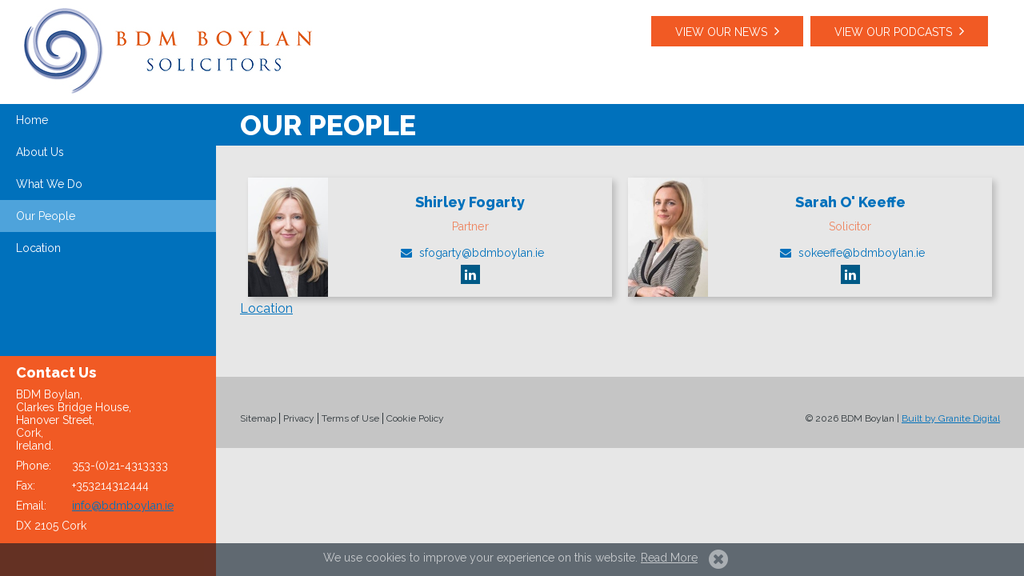

--- FILE ---
content_type: text/html;charset=UTF-8
request_url: http://www.bdmboylan.ie/our-people/letter/S/
body_size: 5708
content:


<!DOCTYPE html PUBLIC "-//W3C//DTD XHTML 1.0 Transitional//EN" "http://www.w3.org/TR/xhtml1/DTD/xhtml1-transitional.dtd">
<html xmlns="http://www.w3.org/1999/xhtml">
<head>
	<meta http-equiv="content-type" content="text/html; charset=utf-8" /> 
	<title>BDM Boylan Partners Cork | BDM Boylan Solicitors Cork</title>
		<meta name="Description" content="BDM Boylan Solicitors has a total staff of 25 people, including 11 solicitors, 7 of whom are Partners. BDM Boylan is a relationship driven firm focused on providing excellant legal services and constructive business advisory support to its clients." /> 
	<meta name="Keywords" content="BDM Boylan" /> 
	<base href="https://www.bdmboylan.ie/" />
	<link rel="shortcut icon" href="favicon.ico" type="image/x-icon" /> 
	<meta name="viewport" content="width=device-width, initial-scale=1.0, maximum-scale=1.0, minimum-scale=1.0">

	<link href="css/main.css?v=1.11" rel="stylesheet" type="text/css" />

	<script src="assets/jquery/jquery-1.11.2.min.js"></script>
	<script type="text/javascript" src="//code.jquery.com/jquery-migrate-1.2.1.min.js"></script>
	<script type="text/javascript" src="assets/slick/slick/slick.min.js"></script>
	<script src="assets/flexslider/jquery.flexslider-min.js"></script>
	<script src="assets/fancybox/jquery.fancybox.pack.js"></script>
	<script src="assets/easytabs/jquery.easytabs.min.js"></script>


	<script src="assets/jquery/jquery.validate.min.js"></script>
	<script src="assets/jquery/additional-methods.min.js"></script>
	<script src="js/site.js"></script>

	<script src="https://maps.googleapis.com/maps/api/js?key=AIzaSyD13Fn7FVdpoIDPM2-GZE6HimrHmgahocY&sensor=false"></script>

	<script>
		(function(i,s,o,g,r,a,m){i['GoogleAnalyticsObject']=r;i[r]=i[r]||function(){
		(i[r].q=i[r].q||[]).push(arguments)},i[r].l=1*new Date();a=s.createElement(o),
		m=s.getElementsByTagName(o)[0];a.async=1;a.src=g;m.parentNode.insertBefore(a,m)
		})(window,document,'script','//www.google-analytics.com/analytics.js','ga');

		ga('create', 'UA-62684539-1', 'auto');
		ga('send', 'pageview');

	</script>

<script  type="text/javascript" src="dccom/components/GDStaffProfiles/assets//mixitup/jquery.mixitup.min.js"></script><link rel="STYLESHEET" type="text/css" href="dccom/components/GDStaffProfiles/styles/Default/style.css"><script type='text/javascript' src='https://www.bdmboylan.ie/siteEngine/js/mouseMovement.js'></script><script type='text/javascript' src='https://www.bdmboylan.ie/siteEngine/js/usedKeyboard.js'></script></head>
<body id="our-people">

	

	<div id="stickycookiePolicy"  >
	  <div class="inner">
		We use cookies to improve your experience on this website.
		<a class="more" href="cookie-policy">Read More</a>
		<a class="close" href="javascript:;" onclick="closeCookiePolicy();">Allow Cookies</a>
	  </div><!--/inner-->
	</div><!--/stickycookiePolicy-->



	<div id="wrap">
		<!-- ********** HEADER ********** -->
		<div class="container header" id="header">
			<div class="row">
				<div class="col span4">
					<h1><a href="https://www.bdmboylan.ie/" title="BDM Boylan">BDM Boylan</a></h1>
				</div><!--/col-->
				

				<div class="col span8 headSocial">
					<!-- <a class="podcasts" href="">Viewour podcasts</a> -->
					<ul class="socialNavList col span12">
						<li class="topnav_News"><a href="news">View our News</a></li>
						<li class="podCasts"><a href="podcasts">View our podcasts</a></li>
						
					</ul>
				</div><!--/col-->
			</div><!--/row-->
		</div><!--/header-->


		<!-- ********** MAIN NAVIGATION ********** -->
		<div class="mainNav">
			<a class="toggleMainNav" href="javascript:" title="show navigation"><span>Site Navigation</span><i class="fa fa-bars"></i></a>
			<ul class="mainNavList">
				<li class="first lev1"><a href="https://www.bdmboylan.ie/" title="Home">Home</a></li><li class="lev1"><a href="https://www.bdmboylan.ie/about-us" title="About Us">About Us</a></li><li class="lev1"><a href="https://www.bdmboylan.ie/what-we-do" title="What We Do">What We Do</a></li><li class="onPath lev1 sel"><a href="https://www.bdmboylan.ie/our-people" title="Our People">Our People</a></li><li class="lev1 last"><a href="https://www.bdmboylan.ie/location" title="Location">Location</a></li>
			</ul>
			<div class="formHolder">
				<h3>Contact Us</h3>
				

 
<form class="general" id="contactUsForm"  action="index.cfm" method="post">
	
		<input type="hidden" name="action" value="contactUs"/>
		<!-- <fieldset>
					<div class="subresponse">
						<legend>Contact Us</legend>
						<div class="group">
							<div class="col span12"><input type="text" id="contactName" name="contactName" placeholder="Name" /></div>
						</div>
						<div class="group">
							<div class="col span12"><input type="text" id="contactEmail" name="contactEmail" placeholder="Email" /></div>
						</div>
						<div class="group">
							<div class="col span12"><textarea id="contactEnquiry" name="contactEnquiry" placeholder="Message"></textarea></div>
						</div>
					</div>
				</fieldset>
				<div class="subresponse_btn">
					<div class="col span12">
						<button class="fullwidth" type="submit" id="contactSubmit">send <i class="fa fa-arrow-right"></i></button>
						

<input type="hidden" name="cffp" value="true"/>


				
				<input type="hidden" name="formfield1234567891"  value=""/>
				
					
				<input type="hidden" name="formfield1234567892"  value=""/>
				
				<input type="hidden" name="formfield1234567893" value="40000322,19882141"/>
			
				
				<span style="display:none">Leave this field empty <input type="text" name="formfield1234567894" value=""/></span>
			
					</div>
				</div> -->
	<div class="col span12">
		<div class="contactDetailsNav">
			<p>BDM Boylan,<br />
Clarkes Bridge House,<br />
Hanover Street,<br/>Cork,<br/>Ireland.</p>

			<p class="details">Phone:</p>
			<p>353-(0)21-4313333</p>
			<p class="details">Fax:</p>
			<p>+353214312444</p>
			<p class="details">Email:</p>
			<p><a href="mailto:info@bdmboylan.ie">info@bdmboylan.ie</a></p>
			<p>DX 2105 Cork</p>
		</div>
	</div>
</form>


			</div><!--/formHolder-->
		</div><!--/main navigation-->

		

 
				<!-- ********** CONTENT WRAP ********** -->
				<div class="container contentWrap Wide">
					<div class="row">
						
						<div class="col span12 content">
							<div class="inner">

								<div id="path"><ul><li><a href="https://www.bdmboylan.ie/" title="Home">Home</a></li><li class="sel"><a href="https://www.bdmboylan.ie/our-people" title="Our People">Our People</a></li></ul></div> <h1 id="pageTitle">Our People</h1> <div class="dccom dccomTop"><div class="filters">
					<div class="letterFilter">
						

				<h3>Name:</h3>

				<ul class="az">
					
							 <li class="filter  " data-filter=".A">
						    	<a href="https://www.bdmboylan.ie/our-people/letter/A/" >
						    		A
						    	</a>
							</li>
						
							 <li class="filter  " data-filter=".B">
						    	<a href="https://www.bdmboylan.ie/our-people/letter/B/" >
						    		B
						    	</a>
							</li>
						
							 <li class="filter  " data-filter=".C">
						    	<a href="https://www.bdmboylan.ie/our-people/letter/C/" >
						    		C
						    	</a>
							</li>
						
							 <li class="filter  " data-filter=".D">
						    	<a href="https://www.bdmboylan.ie/our-people/letter/D/" >
						    		D
						    	</a>
							</li>
						
							 <li class="filter  " data-filter=".E">
						    	<a href="https://www.bdmboylan.ie/our-people/letter/E/" >
						    		E
						    	</a>
							</li>
						
							 <li class="filter  " data-filter=".F">
						    	<a href="https://www.bdmboylan.ie/our-people/letter/F/" >
						    		F
						    	</a>
							</li>
						
							 <li class="filter  " data-filter=".G">
						    	<a href="https://www.bdmboylan.ie/our-people/letter/G/" >
						    		G
						    	</a>
							</li>
						
							 <li class="filter  " data-filter=".H">
						    	<a href="https://www.bdmboylan.ie/our-people/letter/H/" >
						    		H
						    	</a>
							</li>
						
							 <li class="filter  " data-filter=".I">
						    	<a href="https://www.bdmboylan.ie/our-people/letter/I/" >
						    		I
						    	</a>
							</li>
						
							 <li class="filter  " data-filter=".J">
						    	<a href="https://www.bdmboylan.ie/our-people/letter/J/" >
						    		J
						    	</a>
							</li>
						
							 <li class="filter  " data-filter=".K">
						    	<a href="https://www.bdmboylan.ie/our-people/letter/K/" >
						    		K
						    	</a>
							</li>
						
							 <li class="filter  " data-filter=".L">
						    	<a href="https://www.bdmboylan.ie/our-people/letter/L/" >
						    		L
						    	</a>
							</li>
						
							 <li class="filter  " data-filter=".M">
						    	<a href="https://www.bdmboylan.ie/our-people/letter/M/" >
						    		M
						    	</a>
							</li>
						
							 <li class="filter  " data-filter=".N">
						    	<a href="https://www.bdmboylan.ie/our-people/letter/N/" >
						    		N
						    	</a>
							</li>
						
							 <li class="filter  " data-filter=".O">
						    	<a href="https://www.bdmboylan.ie/our-people/letter/O/" >
						    		O
						    	</a>
							</li>
						
							 <li class="filter  " data-filter=".P">
						    	<a href="https://www.bdmboylan.ie/our-people/letter/P/" >
						    		P
						    	</a>
							</li>
						
							 <li class="filter  " data-filter=".Q">
						    	<a href="https://www.bdmboylan.ie/our-people/letter/Q/" >
						    		Q
						    	</a>
							</li>
						
							 <li class="filter  " data-filter=".R">
						    	<a href="https://www.bdmboylan.ie/our-people/letter/R/" >
						    		R
						    	</a>
							</li>
						
							 <li class="filter onPath sel " data-filter=".S">
						    	<a href="https://www.bdmboylan.ie/our-people/letter/S/" >
						    		S
						    	</a>
							</li>
						
							 <li class="filter  " data-filter=".T">
						    	<a href="https://www.bdmboylan.ie/our-people/letter/T/" >
						    		T
						    	</a>
							</li>
						
							 <li class="filter  " data-filter=".U">
						    	<a href="https://www.bdmboylan.ie/our-people/letter/U/" >
						    		U
						    	</a>
							</li>
						
							 <li class="filter  " data-filter=".V">
						    	<a href="https://www.bdmboylan.ie/our-people/letter/V/" >
						    		V
						    	</a>
							</li>
						
							 <li class="filter  " data-filter=".W">
						    	<a href="https://www.bdmboylan.ie/our-people/letter/W/" >
						    		W
						    	</a>
							</li>
						
							 <li class="filter  " data-filter=".X">
						    	<a href="https://www.bdmboylan.ie/our-people/letter/X/" >
						    		X
						    	</a>
							</li>
						
							 <li class="filter  " data-filter=".Y">
						    	<a href="https://www.bdmboylan.ie/our-people/letter/Y/" >
						    		Y
						    	</a>
							</li>
						
							 <li class="filter  " data-filter=".Z">
						    	<a href="https://www.bdmboylan.ie/our-people/letter/Z/" >
						    		Z
						    	</a>
							</li>
						
				 	<li class="filter  " data-filter="all">
				    	<a href="https://www.bdmboylan.ie/our-people" >
				    		Show All
				    	</a>
					</li>
				</ul>

			
					</div>
				</div>
			<div id="staffProfilesContainer" class="dccom_gdStaffProfiles container"> 
					<div class="item_team col span3 S Partner  ">
						<div class="inner">
							
								<div class="image_team">
									
										<a href="https://www.bdmboylan.ie/our-people/staff/shirley-fogarty/" class="fancyprofile fancybox.ajax">
									
										<img src="https://www.bdmboylan.ie/contentFiles\components\gdStaffProfiles\10\IMG4403-sfogarty.jpg" class="aligncenter" alt="team">
									
										</a>
									
								</div>
							
							<div class="text_team">
								<div class="name_team ">
									<a href="https://www.bdmboylan.ie/our-people/staff/shirley-fogarty/" class="fancyprofile fancybox.ajax">
										<h4>Shirley Fogarty </h4>
										
											<p>Partner</p>
										
									</a>
								</div>
								<div class="about_team ">
									
										<p class="margin-vertical-15">Shirley qualified as a Solicitor in 2001.  She obtained a post-graduate LLB from NUI Galway in 1996.</p>
									
								</div>
								<div class="contact_team ">
									<ul>
										
											<li class="email"><a href="mailto:sfogarty@bdmboylan.ie"><i class="fa fa-envelope"></i> sfogarty@bdmboylan.ie</a></li>
										
									</ul>
								</div>
								<div class="social_team ">
									<ul class="social ">
										
											<li class="linkedin"><a  href="https://ie.linkedin.com/pub/shirley-fogarty/b9/535/573" target="_blank"><i class="fa fa-linkedin"></i></a></li>
										
									</ul>
								</div>
							</div>
							<div class="clearfix"></div>
						</div>
					</div>
				
					<div class="item_team col span3 S Solicitor  ">
						<div class="inner">
							
								<div class="image_team">
									
										<a href="https://www.bdmboylan.ie/our-people/staff/sarah-okeeffe/" class="fancyprofile fancybox.ajax">
									
										<img src="https://www.bdmboylan.ie/contentFiles\components\gdStaffProfiles\10\Sarah2.JPG" class="aligncenter" alt="team">
									
										</a>
									
								</div>
							
							<div class="text_team">
								<div class="name_team ">
									<a href="https://www.bdmboylan.ie/our-people/staff/sarah-okeeffe/" class="fancyprofile fancybox.ajax">
										<h4>Sarah O' Keeffe</h4>
										
											<p>Solicitor</p>
										
									</a>
								</div>
								<div class="about_team ">
									
										<p class="margin-vertical-15">Sarah graduated from University College Cork and qualified as a Solicitor in 2008. Bringing a wealth of experience in Conveyancing both Private and Commercial. She is also  the Deputy Coroner for West Cork. </p>
									
								</div>
								<div class="contact_team ">
									<ul>
										
											<li class="email"><a href="mailto:sokeeffe@bdmboylan.ie"><i class="fa fa-envelope"></i> sokeeffe@bdmboylan.ie</a></li>
										
									</ul>
								</div>
								<div class="social_team ">
									<ul class="social ">
										
											<li class="linkedin"><a  href="https://www.linkedin.com/in/sarah-o-keeffe-4036b535/" target="_blank"><i class="fa fa-linkedin"></i></a></li>
										
									</ul>
								</div>
							</div>
							<div class="clearfix"></div>
						</div>
					</div>
				</div>
	    	<script type="text/javascript" charset="utf-8">
				$(document).ready(function() {
					$('#staffProfilesContainer').mixItUp();
				});
			</script></div> 
	
	<div class="copy">
	<p><a href="location">Location</a></p>
			
	</div>
		


			

			</div><!--/inner-->
		</div><!--/content-->
	</div><!--/row-->		



 			<!-- ********** FOOTER ********** -->	
 			<div class="footer container" id="footer">
 				<div class="row">
 					<div class="col span4">
 						<ul>
 							<li class="first lev1"><a href="https://www.bdmboylan.ie/conveyancing" title="Conveyancing">Conveyancing</a></li><li class="lev1"><a href="https://www.bdmboylan.ie/insolvency-and-debt-recovery" title="Insolvency &amp; Debt Recovery">Insolvency &amp; Debt Recovery</a></li><li class="lev1"><a href="https://www.bdmboylan.ie/family-law" title="Family Law">Family Law</a></li><li class="lev1"><a href="https://www.bdmboylan.ie/employment-law" title="Employment Law">Employment Law</a></li><li class="lev1"><a href="https://www.bdmboylan.ie/licensing-law" title="Licensing Law">Licensing Law</a></li><li class="lev1"><a href="https://www.bdmboylan.ie/litigation" title="Litigation">Litigation</a></li><li class="lev1"><a href="https://www.bdmboylan.ie/probate-and-wills" title="Probate &amp; Wills">Probate &amp; Wills</a></li><li class="lev1 last"><a href="https://www.bdmboylan.ie/sports-law" title="Sports Law">Sports Law</a></li>	 							
 						</ul>
 						<ul class="media">
 							<li class="first lev1"><a href="https://www.bdmboylan.ie/podcasts" title="Podcasts">Podcasts</a></li><li class="lev1 last"><a href="https://www.bdmboylan.ie/news" title="News">News</a></li> 							
 						</ul>	
 					</div><!--/col-->

 					<div class="col span4">
 						<iframe src="https://www.google.com/maps/embed?pb=!1m14!1m8!1m3!1d2462.035431651335!2d-8.478783!3d51.8968175!3m2!1i1024!2i768!4f13.1!3m3!1m2!1s0x484490175e9f3375%3A0x4c0a368906c2fb6f!2sClarkes+Bridge+House%2C+Clarke&#39;s+Bridge%2C+Cork!5e0!3m2!1sen!2sie!4v1430910118488" width="100%" height="250" frameborder="0" style="border:0"></iframe>
 						<ul class="socialNavList col span12">
 									
 						</ul>
 					</div><!--/col-->
 					<div class="col span4 contact">
 						<div class="contact">
 							<h4>Contact Us</h4>
 							<p>BDM Boylan,<br />
Clarkes Bridge House,<br />
Hanover Street,<br/>Cork,<br/>Ireland.</p>

 							<div class="detailsFooter">
 								<p class="details">Phone:</p>
 								<p>353-(0)21-4313333</p>
 								<p class="details">Email:</p>
 								<p><a href="mailto:info@bdmboylan.ie">info@bdmboylan.ie</a></p>	
 							</div>
 						</div>
 					</div><!--/col-->
 					<!-- <a href="#header"><i class="fa fa-angle-up footTop"></i></a> -->
 				</div><!--/row-->		
 			</div><!--/footer-->
 			<div class="bottom container">
 				<div class="row">
 					<div class="col span6">
 						<ul class="footerNavList">
 							<li class="first lev1"><a href="https://www.bdmboylan.ie/sitemap" title="Sitemap">Sitemap</a></li><li class="lev1"><a href="https://www.bdmboylan.ie/privacy" title="Privacy">Privacy</a></li><li class="lev1"><a href="https://www.bdmboylan.ie/terms-of-use" title="Terms of Use">Terms of Use</a></li><li class="lev1"><a href="https://www.bdmboylan.ie/cookie-policy" title="Cookie Policy">Cookie Policy</a></li> 	
 							
 						</ul>
 					</div>
 					<div class="col span6 text-right">
 						&copy; 2026 BDM Boylan | <a href="http://granite.ie">Built by Granite Digital</a> 						
 					</div>
 				</div>
 			</div><!--/bottom-->
 		</div><!--/pageContent-->
 	</div><!--/pageWrap-->
 </div><!--/wrap-->
 <script src="assets/html5-placeholder-shim/jquery.html5-placeholder-shim.js"></script><!--/must be at the bottom-->
 <script>
 $(document).ready(function(){
	$('#staffProfilesContainer').text().replace(/home/g, "our-people");
});
 </script>
 </body>
 </html>


--- FILE ---
content_type: text/css
request_url: https://www.bdmboylan.ie/dccom/components/GDStaffProfiles/styles/Default/style.css
body_size: 863
content:
/*GENERAL*/

.item_team .inner:before,
.item_team .inner:after,
.filters:before,
.filters:after,
.staffProfiles:before,
.staffProfiles:after {
	content: ".";
	display: block;
	height: 0;
	overflow: hidden;
}

.item_team .inner:after,
.filters:after,
.staffProfiles:after { 
	clear: both;
}


/*FILTERS
*****************************************************/

.filters {
	background: #ebeef0;
	padding: 20px;
	margin-top: 20px;
}

.filters h3 {
	font-size: 18px;
	float: left;;
}

/*AZ*/

.filters .az {
	float: left;
	margin: 0 0 0 20px;
}

.filters .az li {
	float: left;
	margin: 0 2px 0 0;
}

.filters .az a {
	background: #dce2e5;
	display: block;
	text-decoration: none;
	font-size: 15px;
	padding: 3px 8px;
}

/*TEAM DETAILS
*****************************************************/

.item_team {
	width: 25%;
	float: left;
	position: relative;
	padding: 0 10px;
	margin: 30px 0 0 0;
	-webkit-box-sizing: border-box;
	-moz-box-sizing: border-box;
	box-sizing: border-box;
}

.item_team:nth-child(4n+5) {
	clear: left;
}

.item_team .inner {
	background: #ebeef0;
}

.image_team img {
	display: block;
}

.text_team {
	padding: 0 20px;
}

.name_team {
	margin: 20px 0 0;
	font-size: 22px;
}

.name_team a {
	display: block;
	text-decoration: none;
}

.name_team p {
	font-size: 65%;
	opacity: 0.7;
}

.about_team {
	font-size: 14px;
	line-height: 20px;
	margin: 10px 0 0 0;
}

.about_team p {
	margin-bottom: 10px;
}

.contact_team {
	margin: 10px 0 0 0;
}

.contact_team a {
	font-size: 14px;
	text-decoration: none;
}

.contact_team i {
	width: 25px;
}

.contact_team i.fa-mobile {
	font-size: 140%;
}

.social_team {
	margin: 20px 0 20px 0;
	overflow: hidden;
}

.social_team li {
	float: left;
	margin: 0 8px 8px 0;
}

.social_team a {
	display: block;
	width: 32px;
	height: 32px;
	background: #3a9aad;
	color: #fff;
	font-size: 16px;
	border-radius: 50%;
	-webkit-box-sizing: border-box;
	-moz-box-sizing: border-box;
	box-sizing: border-box;
	padding: 9px 0 0 0;
	text-align: center;
	transition: .3s all ease;
}

.social_team li.twitter a {
	background-color: #00aced;
}
.social_team li.facebook a {
	background-color: #3b5997;
}
.social_team li.linkedin a {
	background-color: #005a87;
}
.social_team li.youtube a,
.social_team li.google a,
.social_team li.pinterest a {
	background-color: #be1522;
}
.social_team li.flickr a {
	background-color: #ff0084;
}
.social_team li.rss a,
.social_team li.blog a {
	background-color: #f39200;
}
.social_team li.tumblr a {
	background-color: #35465d;
}
.social_team li.skype a {
	background-color: #00aaec;
}
.social_team li.instagram a {
	background-color: #975f42;
}

/*hover*/

.social_team li.twitter a:hover {
	background: transparent;
	color: #00aced;
}
.social_team li.facebook a:hover {
	background: transparent;
	color: #3b5997;
}
.social_team li.linkedin a:hover {
	background: transparent;
	color: #005a87;
}
.social_team li.youtube a:hover,
.social_team li.google a:hover,
.social_team li.pinterest a:hover {
	background: transparent;
	color: #be1522;
}
.social_team li.flickr a:hover {
	background: transparent;
	color: #ff0084;
}
.social_team li.rss a:hover,
.social_team li.blog a:hover {
	background: transparent;
	color: #f39200;
}
.social_team li.tumblr a:hover {
	background: transparent;
	color: #35465d;
}
.social_team li.skype a:hover {
	background: transparent;
	color: #00aaec;
}
.social_team li.instagram a:hover {
	background: transparent;
	color: #975f42;
}




/*POP UP
**************************************************************/

.popup_team .text_team {
	padding: 0;
}

.popup_team .name_team {
	background: #ebeef0;
	text-align: center;
	padding: 15px;
	margin-top: 0;
}

.popup_team .about_team {
	padding: 20px 30px 0;
}

.popup_team .social_team {
	margin: 20px 0 20px 0;
	text-align: center;
}

.popup_team .social_team li {
	float: none;
	display: inline-block;
	margin: 0 4px 8px;
}

.popup_team .contact_team {
	background: #ebeef0;
	text-align: right;
	padding: 15px;
}

.popup_team .contact_team li {
	float: none;
	display: inline-block;
	margin: 0 0 0 20px;
}

.popup_team .contact_team i {
	text-align: left;
	width: 20px;
}


.fancybox-close, .fancybox-prev span, .fancybox-next span {
	background-image: url('images/lbClose.png');
	width: 44px;
	height: 44px;
}



--- FILE ---
content_type: text/css
request_url: https://www.bdmboylan.ie/css/layout.css?v=1.1
body_size: 4330
content:

/*STICKY Cookie Policy
***********************************************************/

div#stickycookiePolicy {
	height: auto;
	padding: 10px 10px 15px;
	background-color: #071624;
	position: fixed;
	z-index: 500;
	left: 0;
	right: 0;
	bottom: 0;
	color: #fff;
	color: rgba(255,255,255,0.7);
	opacity: 0.6;
}

div#stickycookiePolicy:hover {
	opacity: 1;
}

div#stickycookiePolicy .inner {
	margin: 0 auto;
	position: relative;
	z-index: 10;
	text-align: center;
	font-size: 14px;
}


div#stickycookiePolicy a.more {
	color: #fff;
	color: rgba(255,255,255,0.7);
}
div#stickycookiePolicy a.more:hover {
	opacity: 1;
}

div#stickycookiePolicy a.close {
	position: relative;
	display: inline-block;
	text-indent: -5000px;
	cursor: pointer;
}

div#stickycookiePolicy a.close:hover {
	opacity: 1;
}

div#stickycookiePolicy a.close:before {
	content: "\f057";
	font-family: FontAwesome;
	font-style: normal;
	font-weight: normal;
	text-decoration: none;
	color: #fff;
	font-size: 28px;
	line-height: 32px;
	position: absolute;
	top: -5px;
	right: 0;
	left: 10px;
	text-indent: 0;
	-webkit-transition: all .3s ease;
	-moz-transition: all .3s ease;
	transition: all .3s ease;
	opacity: 0.5;
}

div#stickycookiePolicy a.close:hover:before {
	color: #fff;
	opacity: 1;
}

/*GENERAL STYLES
********************************************************/

ul, ol, li, h1, h2, h3, h4, h5, h6, pre, form, body, html, p, blockquote, fieldset, img {
	margin:0;
	padding:0;
	border: 0;
}

ul { 
	list-style:none;
}

body {
	background-color: #e7e7e7;
	font-family: 'Raleway', sans-serif;
	font-weight: 400;
	color: #2f373b;
	font-size: 14px;
	padding: 0 0 0 0;
	overflow-x: hidden;
}

h1,h2,h3,h4 {
	font-family: 'Raleway', sans-serif;
	font-weight: 800;
}

h2,h3 {
	margin-bottom: 20px;
}

h1 {
	font-size: 36px;
}

h2 {
	font-size: 30px;
	text-transform: uppercase;
}

h3 {
	font-size: 22px;
}

h4 {
	font-size: 18px;
	margin-bottom: 5px;
}

p {
	line-height: 30px;
}

a {
	color: #0071bc;
	-webkit-transition: all 0.2s;
	-moz-transition: all 0.2s;
	-ms-transition: all 0.2s;
	-o-transition: all 0.2s;
	transition: all 0.2s; 		
}

a:visited {
	color: #0071bc;
	opacity: 0.6;
}

a:hover,
a:active {
	color: #B2D4EB;
}

.hide {
	display: none;
}


/*HEADER
*******************************************************/

.header {
	z-index: 100;
	position: fixed;
	height: 130px;
	background: white;
}

.header .row {
	margin-top: 10px;
}

.header h1 a {
	width: 360px;
	height: 107px;
	display: block;
	text-indent: -5000px;
	background: transparent url('../images/layout/logo.jpg') 0 0 no-repeat;
	float: left;
	position: relative;
}

.header .contact {
	float: right;
	font-size: 14px;
}

.header .contact span {
	display: inline-block;
	padding-left: 10px;
}

.header .contact span:last-child {
	padding-right: 0;
}

.header .contact i {
	color: #66bbcc;
	padding-right: 5px;
}

.header .contact a {
	color: #939598;
	font-weight: 400;
	text-decoration: none;
}

.header .search {
	float: right;
	clear: right;
	margin: 10px 0 0 0;
}


/*BANNER
********************************************************/

#home .banner {
	height: 100%;
	overflow-y: hidden;
}

#home .banner > div.row {
	padding-left: 270px;
	margin-top: 0;
}

.pageSideImage {
	position: relative;
	width: 40%;
	float: right;
	top: -20px;
	right: -30px;
	height: 100%;
}

.pageSideImage img {
	min-height: 500px;
	min-width: 300px;
}

/*HOMEPAGE CONTENT/LAYOUT
********************************************************/

.container.pageWrap {
	position: absolute;
	top: 130px;
	right: 0;
	bottom: 0;
	left: 0;
}

.bgBanner {
	width: 100%;
	height: 100%;
	background-image: url(../images/layout/McNulty_Boylan_Bkrnd_Pic.jpg);
	background-position: center right;
	background-size: cover;
	background-repeat: no-repeat;
	background-attachment: scroll;
}

.bgBanner .bannerText {	
	position: absolute;
	padding: 20px;
	top: 20%;
	color: white;
	text-transform: uppercase;
	text-shadow: 4px 4px 12px black; 
}

.bgBanner .bannerText h2 {
	font-size: 4.28em;
}

.bgBanner .bannerText h3 {
	font-size: 3.57em;
}

a > i.fa-angle-down {
	font-size: 100px;
	opacity: 0.4;
	position: absolute;
	bottom: -10px;
	left: 50%;
	margin-left: -30px;
}

.bgBanner > a > i {
	margin-left: 105px;
}

.bgBanner > a > i,
.bgServices > a > i {
	color: white;
}

#aboutUs a > i,
/* #ourPeople a > i, */
#footTop {
	color: #0071bc;
}


/* 
#ourPeople div.social_team li.linkedin > a > i {
	color: white;
} */

.bgServices {
	width: 100%;
	height: 100%;
	background-image: url(../images/layout/whatwedoLarge.jpg);
	background-position: center 50px;
	background-size: cover;
	background-repeat: no-repeat;
	background-attachment: fixed;
	color: white;
	position: relative;
}

.bgServices a {
	color: white;
	text-decoration: none;
}

.pageContent p {
	margin-bottom: 20px;
}

.pageContent .paddingTop {
	padding: 30px 0 0;
}

.pageContent .paddingBtm {
	padding: 0 0 80px;
}

.pageContent .paddingBoth {
	padding: 30px 0 80px;
}

.pageContent .title {
	margin-bottom: 30px;
}

.pageContent .title.orange a {
	color: #f15a24;
	text-decoration: none;
}

.services img {
	width: 50%;
	margin-bottom: 20px;
}

.services p {
	text-transform: uppercase;
}

.ourPeople {
	background: #e7e7e7;
	position: relative;
  color: #2f373b;
  float: left;
  width: 100%;
}

.logoCarousel {
	position: relative;
}

.links h2 {
	color: #0071bc;
}

/*OUR PEOPLE
********************************************************/

#ourPeople h2 > a {
	color: #f15a24;
	text-decoration: none;
}

.ourPeople a {
	text-decoration: none;
	color: #2f373b;
}

.image_team img {
	max-width: 130px;
	margin-bottom: 10px;
	position: relative;
	left: 50%;
	margin-left: -65px;
}

.text_team p {
	margin-bottom: 10px;
}

#home .about_team > p,
#our-people .about_team > p {
	display: none;
}

#home .fancybox-skin .about_team > p {
	display: block;
}

.contact_team ul li {
	display: inline-block;
	padding: 0 10px;
}

.inner .filters {
	display: none;
}

#staffProfilesContainer .item_team .inner {
	background: none;
	text-align: center;
}

#staffProfilesContainer .text_team,
#staffProfilesContainer .contact_team ul li {
	padding: 0;
}

#our-people #staffProfilesContainer img {
	margin-bottom: 0;
	left: 0;
	margin-left: 0;
	float: left;
	max-width: 100px;
}

#our-people #staffProfilesContainer .social_team {
	margin: 0;
}

#our-people #staffProfilesContainer .item_team {
	width: 33.333333333%;
	clear: none;
}

#our-people #staffProfilesContainer .name_team {
	margin-top: 20px;
}

#our-people #staffProfilesContainer .name_team p {
	color: #f15a24;
}

#our-people #staffProfilesContainer .item_team .inner {
	box-shadow: 4px 4px 8px rgba(0,0,0,0.2);
}

#our-people .fancybox-wrap {
	z-index: 1000;
}

#our-people .fancybox-overlay {
	width: 100%;
	height: 100%;
	position: fixed;
	top: 0;
	right: 0;
	bottom: 0px;
	left: 0;
	background: rgba(0,0,0,0.6);
	z-index: 999;
}

#our-people .popup_team .inner {
	background: white;
}

#our-people #dccom_gdStaffProfiles.single {
	margin-top: 20px;
}

#our-people #dccom_gdStaffProfiles.single img {
	max-width: 200px;
}

#our-people #dccom_gdStaffProfiles.single .description p {
	padding-left: 220px;
}

#our-people #dccom_gdStaffProfiles.single .contact {
	padding-left: 220px;
	margin-top: 20px;
	font-size: 16px;
}

#our-people #dccom_gdStaffProfiles.single .contact a {
	font-family: 'Raleway', sans-serif;
	position: relative;
	text-decoration: none;
}

#our-people #dccom_gdStaffProfiles.single .contact a:before {
	    content: "\f199";
	    font-family: FontAwesome;
	    font-style: normal;
	    font-weight: normal;
	    text-decoration: inherit;
	    color: inherit;
	    font-size: 18px;
	    padding-right: 0.5em;
	    position: relative;
	    top: 0;
	    left: 0;
}

#our-people #dccom_gdStaffProfiles.single .position {
	font-size: 30px;
	color: #F15A24;
	margin-bottom: 10px;
} 

div.social_team > li > a > i {
	display: none;
}

div.social_team > ul > li > a > i {
	display: none;
}

#home div.social_team {
	margin: 20px 0 20px 0;
	text-align: center;
	position: relative;
	left: 50%;
	margin-left: -12px;
	top: -7px;
}

#our-people div.social_team {
	margin: 20px 0 20px 0;
	text-align: center;
	position: relative;
	margin-left: -12px;
	top: 7px;
}

div.social_team > ul > li > a,
#dccom_gdStaffProfiles.single > div.social > ul > li > a {
	width: 24px;
	height: 24px;
	border-radius: 0;
	padding-top: 4px;
	position: relative;
	text-decoration: none;
}

#dccom_gdStaffProfiles.single > div.social {
	padding-left: 220px;
	padding-top: 20px;
}

#dccom_gdStaffProfiles.single > div.social > ul > li > a {
	background: #005a87;
	padding: 10px;
}

div.social_team > ul > li.linkedin > a:before,
#dccom_gdStaffProfiles.single > div.social > ul > li > a:before {
	content:"\f0e1";
	font-family: FontAwesome;
	font-style: normal;
	font-weight: normal;
	text-decoration: inherit;
	color: white;
	font-size: inherit;
	position: relative;
	top: 0;
	left: 0;
}

#our-people .social_team li {
	float: none;
	display: inline-block;
	margin: 0 4px 8px;
}

#our-people.our-people-link #staffProfilesContainer {
	top: -60px;
}

#our-people.our-people-link #staffProfilesContainer .item_team {
	width: 60%;
	margin: 10px 0 0 0;
	padding: 0;
}

#our-people.our-people-link #staffProfilesContainer .item_team:last-of-type .inner {
	margin-bottom: 60px;
}

#our-people.our-people-link #staffProfilesContainer .item_team .inner {
	background: #f7f7f7;
}

#our-people.our-people-link #staffProfilesContainer div.image_team img {
	max-width: 40px;
}

#our-people.our-people-link #staffProfilesContainer div.text_team p {
	display: none;
}

#our-people.our-people-link #staffProfilesContainer .about_team,
#our-people.our-people-link #staffProfilesContainer .contact_team,
#our-people.our-people-link #staffProfilesContainer .social_team {
	display: none;
}

/*INNER PAGE CONTENT/LAYOUT
********************************************************/

.contentWrap {
	position: relative;
	top: 90px;
}

.contentWrap.Wide {
	padding-left: 270px;
	top: 90px;
}

.contentWrap.Wide .pageNav {
	display: none;
}

.pageNav {
	background: #cfdee6;
}

.hdLHS {
	padding: 20px;
	display: none;
}

h1#pageTitle {
	display: block;
	white-space: nowrap;
	position: relative;
	left: -30px;
	background: #0071bc;
	padding: 5px 30px;
	color: white;
	text-transform: uppercase;
	width: 100%;
	margin-bottom: 10px;
}

#what-we-do .bgServices .services p {
	margin: 0;
}






/*FOOTER
********************************************************/

#home .footer {
	margin-top: 0;
}

#our-people .footer {
	margin-top: 40px;
	display: none;
}

#commercial-and-banking-legal-services .footer,
#conveyancing .footer,
#insolvency-and-debt-recovery .footer,
#family-law .footer,
#landlord-and-tenant-litigation .footer,
#employment-law .footer,
#licensing-law .footer,
#litigation .footer,
#probate-and-wills .footer,
#mediation .footer {
	margin-top: -60px;
}

.footer {
	padding: 30px 0 40px;
	z-index: 5;
	background: #D3D3D3;
	margin-top: 40px;
	text-align: left;
  overflow: hidden;
}

.footer .contact p {
	display: block;
	overflow: hidden;
}

.footer .contact .detailsFooter p {
	margin-bottom: 0;
}

.footer .contact i {
	float: left;
	clear: left;
	padding: 0 10px 0 0;
	position: relative;
	top: 3px;
	color: inherit;
}

.footer .contact a {
	float: left;
	color: #2f373b;
	text-decoration: none;
}

.footer i.footTop {
	position: absolute;
	bottom: 20px;
	right: 10px;
	font-size: 100px;
	background: white;
	height: 60px;
}

.footer i.footTop:before {
	position: relative;
	top: -25px;
}

.bottom {
	padding: 5px 0 30px;
	z-index: 5;
	background: #C5C5C5;
}

div.bottom.container > div > div.col.span6 {
	text-align: left;
}

div.bottom.container > div > div.col.span6.text-right {
	text-align: right;
}


/*WYSIWYG CONTENT STYLING
***********************************************/

/*headings*/

.copy h2 {
	font-size: 26px;
	line-height: 28px;
	color: #000;
	margin: 15px 0 10px 0;
	
}

.copy h3 {
	color: #000;
	font-size: 19px;
	line-height: 22px;
	margin: 15px 0 10px 0;
}

.copy h4 {
	color: #000;
	font-size: 18px;
	line-height: 20px;
	margin: 15px 0 10px 0;
}

/*paragraphys*/

.copy {
	font-size: 16px;
	line-height: 30px;
	padding-bottom: 60px;
}

.copy p {
	padding-bottom: 10px;
}

.copy p .btn {
	text-decoration: none;
}

/*blockquotes*/

.copy blockquote {
	padding: 15px 30px 10px;
	margin: 10px 30px 20px;
	border-left: 5px solid #66bbcc;
	font-size: 20px;
	line-height: 32px;
	background: #cfdee6;
}

/*lists*/

.copy ul {
	padding: 0 40px 15px 25px;
}

.copy ul li , .dccom_gdNews article.news-item ul li{
	padding: 0 0 5px 25px;
	position: relative;
}

.copy ul li:before , .dccom_gdNews article.news-item ul li:before  {
	content: "\f054";
	font-family: FontAwesome;
	font-style: normal;
	font-weight: normal;
	text-decoration: inherit;
	color: #F15A24;
	font-size: 12px;
	position: absolute;
	z-index: 10;
	left: 4px;
	top: 0;
}

.copy ol {
	padding: 0 40px 15px 50px;
}

.copy ol li {
	padding: 0 0 5px 5px;
}

/*images*/

.copy img {
	max-width: 100%;
	height: auto;
	margin: 10px 0 10px 0;
}


/*SIDEITEMS
***********************************************************/

.sideItemsList > li > .inner {
	background: #cfdee6;
	padding: 20px;
	text-align: center;
}

.sideItemsList > li > a {
	text-decoration: none;
}

.sidebar .sideItemsList > li {
	width: 100%;
	margin-top: 15px;
	padding-left: 0;
	padding-right: 0;
}


/*ACCORDIONS
****************************************************/

.accordion {
	margin: 20px 0;
}

.accordion h3 {
	margin: 0;
	padding: 0;
	border: 0;
}

.accordion h3 a {
	display: block;
	padding: 10px 20px;
	font-size: 22px;
	color: #fff;
	text-decoration: none;
	background: #66bbcc;
	border-top: 1px solid #fff;
}

.accordion h3 a:after {
	content: "\f055";
	font-family: FontAwesome;
	font-style: normal;
	font-weight: normal;
	text-decoration: inherit;
	color: #fff;
	font-size: 16px;
	float: right;
	position: relative;
	top: 7px;
}

.accordion h3.open a:after {
	content: "\f056";
	/*opacity: .5;*/
}

.accordion > div {
	background: #cfdee6;
	padding: 10px 20px 20px;
}

.accordion div.open {
	display: block !important;
}


/*TABS
****************************************************/

.tab-container {
	margin: 20px 0;
}

.tab-container ul.etabs {
	margin: 0;
	padding: 0;
	width: 100%;
	border-bottom: 3px solid #66bbcc;
}

ul.etabs:before,
ul.etabs:after {
	content: ".";
	display: block;
	height: 0;
	overflow: hidden;
}

ul.etabs:after { 
	clear: both;
}

.tab-container ul.etabs li {
	margin: 0 5px 0 0;
	padding: 0;
	background-image: none;
	border: 0;
	float: left;
}

.tab-container ul.etabs li:before {
	content: "";
	display: none;
}

.tab-container ul.etabs a {
	display: block;
	background: #cfdee6;
	text-decoration: none;
	padding: 5px 20px;
}

.tab-container ul.etabs .active a {
	background: #66bbcc;
	color: #fff;
}

.tab-container .copy {
	
}

#home .filters{display:none;}

/*News
****************************************************/

.dccom_gdNews .details h3 > a {
	color: black;
	text-decoration: none;
}

.dccom_gdNews article.news-item {
	padding-top: 30px;
}

.dccom_gdNews article.news-item .meta {
	color: #f15a24;
}

.dccom_gdNews article.news-item img {
	min-width: 40%;
	width: auto;
	max-width: 100%;
	/* float: left; */
}
.dccom_gdNews .news-item figure.thumb img {
	min-width: unset;
}
.dccom_gdNews article.news-item p {
	/* float: right; */
	width: 90%;
}

.dccom_gdNews article.news-item.page-row {	
	background: #ececec;
	padding: 10px 0 10px 50px;
	position: relative;
	overflow: auto;
	min-height: 220px;
	box-shadow: 4px 4px 8px rgba(0,0,0,0.2);
}
.dccom_gdNews article.news-item ul {
 	margin-top: 15px;
}

.dccom_gdNews .news-item figure.thumb img {
	width: 200px;
	height: auto;
	position: absolute;
	top: 10px;
	left: 10px;
}

.dccom_gdNews article.news-item.page-row .details {
	padding-left: 180px;
}

.dccom_gdNews article.news-item.page-row .details p {
	float: none;
}

img.titleImg {
	width: 40px;
	position: absolute;
	right: 30px;
	top: 5px;
}

#siteMap img {
	width: auto;
}
.row.flex {
	padding-bottom: 50px;
	display: -webkit-flex;
	display: -moz-flex;
	display: -ms-flex;
	display: -o-flex;
	display: flex;
	-webkit-flex-wrap: wrap;
	-moz-flex-wrap: wrap;
	-ms-flex-wrap: wrap;
	-o-flex-wrap: wrap;
	flex-wrap: wrap;
	justify-content: center;
}
.row.flex:before,
.row.flex:after {
	content: normal;
}

--- FILE ---
content_type: text/css
request_url: https://www.bdmboylan.ie/css/navigation.css
body_size: 1304
content:
/*MAIN NAV
**********************************************************/

.mainNav {
	width: 270px;
	position: fixed;
	z-index: 100;
	top: 130px;
	left: 0;
	bottom: 0;
	background: #0071bc;
}

/* .mainNavList {
	float: right;
	clear: right;
	margin-top: 12px;
	background: #cfdee6;
} */

/* .mainNavList li {
	float: left;
} */

.mainNavList li {
	display: table;
	width: 100%;
}

.mainNavList li a {
	display: table-cell;
	vertical-align: middle;
	height: 40px;
	padding: 0 20px;
	color: white;
	text-decoration: none;
	position: relative;
	transition: .3s all ease;
}

.mainNavList li a:hover, 
.mainNavList li a:active,
.mainNavList li.onPath a {
	background-color: #4EA3DB;
	color: #fff;
}

/*LEFT NAV
**********************************************************/

ul.pageNavList {
	width: 200px;
	position: fixed;
	z-index: 100;
	top: 130px;
	left: 270px;
	bottom: 0;
	background: #b2d4eb;
}

ul.pageNavList li {
	display: table;
	width: 100%;
}

ul.pageNavList li > a {
	height: 40px;
	display: table-cell;
	vertical-align: middle;
	padding: 0 20px;
	text-decoration: none;
	transition: .3s all ease;
	position: relative;
}

ul.pageNavList li a:after {
	content: "\f105";
	font-family: FontAwesome;
	font-style: normal;
	font-weight: normal;
	text-decoration: inherit;
	color: inherit;
	font-size: 18px;
	position: absolute;
	top: 11px;
	right: 10px;
	text-indent: 0;
	opacity: .5;
}

ul.pageNavList li.onPath > a {
	color: #000;
	background: rgba(255,255,255,0.6);
}

ul.pageNavList li > a:hover, 
ul.pageNavList li > a:active {
	color: #000;
	background: rgba(255,255,255,0.6);
}

ul.pageNavList li.sel > a,
ul.pageNavList li.sel > a:hover {
	
}

ul.pageNavList li.lev2 > a {
	padding-left: 40px;
	background: rgba(255,255,255,0.3);
}

ul.pageNavList li.lev2 > a:hover,
ul.pageNavList li.lev2 > a:active {
	background: rgba(255,255,255,0.6);
}

/*SOCIAL NAV
*****************************************************/

.footer ul.socialNavList {
	padding-top: 20px;
}

.header ul.socialNavList {
	text-align: right;
}

ul.socialNavList li {
	padding: 10px 5px 0 0;
	display: inline-block;
}

ul.socialNavList li a {
	display: inline-block;
	position: relative;
	transition: .3s all ease;
	background: #f15a24;
	color: white;
	text-transform: uppercase;
	padding: 10px 30px;
	text-decoration: none;
	-webkit-box-sizing: border-box;
	-moz-box-sizing: border-box;
	box-sizing: border-box;	
}

ul.socialNavList li a:after {
	    content: "\f105";
	    font-family: FontAwesome;
	    font-style: normal;
	    font-weight: normal;
	    text-decoration: inherit;
	    color: inherit;
	    font-size: 18px;
	    padding-left: 0.5em;
	    position: relative;
	    top: 0;
	    right: 0;
}

ul.socialNavList li.navtwitter a {
	background-color: #00aced;
}
ul.socialNavList li.navfacebook a {
	background-color: #3b5997;
}
ul.socialNavList li.navlinkedin a {
	background-color: #005a87;
}
ul.socialNavList li.navyoutube a,
ul.socialNavList li.navgoogle a,
ul.socialNavList li.navpinterest a {
	background-color: #be1522;
}
ul.socialNavList li.navflickr a {
	background-color: #ff0084;
}
ul.socialNavList li.navrss a {
	background-color: #f39200;
}

/*hover*/

ul.socialNavList li a:hover {
	opacity: 0.6;
}

ul.socialNavList li.navtwitter a:hover {
	color: #00aced;
}
ul.socialNavList li.navfacebook a:hover {
	color: #3b5997;
}
ul.socialNavList li.navlinkedin a:hover {
	color: #005a87;
}
ul.socialNavList li.navyoutube a:hover,
ul.socialNavgoogle a:hover,
ul.socialNavpinterest a:hover {
	color: #be1522;
}
ul.socialNavList li.navflickr a:hover {
	color: #ff0084;
}
ul.socialNavList li.navrss a:hover {
	color: #f39200;
}

/*icons*/
ul.socialNavList li a:before {
	font-family: FontAwesome;
	font-style: normal;
	font-weight: normal;
	text-decoration: none;
	font-size: 22px;
	display: inline-block;
	position: absolute;
	top: 5px;
	left: 6px;
	text-indent: 0;
	transition: .3s all ease;
	color: inherit;
}

ul.socialNavList li.navtwitter a:before {
	content: "\f099";
}
ul.socialNavList li.navfacebook a:before {
	content: "\f09a";
}
ul.socialNavList li.navlinkedin a:before {
	content: "\f0e1";
}
ul.socialNavList li.navyoutube a:before {
	content: "\f167";
}
ul.socialNavList li.navflickr a:before {
	content: "\f16e";
}
ul.socialNavList li.navrss a:before {
	content: "\f09e";
}
ul.socialNavList li.navpinterest a:before {
	content: "\f0d2";
}
ul.socialNavList li.navgoogle a:before {
	content: "\f0d5";
}

/*FOOTER LINKS
*********************************************************/

.footer ul a {
	display: block;
	color: #222;
	font-weight: 400;
	font-size: 14px;
	padding: 4px 0 4px 15px;
	text-decoration: none;
	text-transform: uppercase;
	transition: .3s all ease;
	position: relative;
}

.footer ul a:hover {
	color: #004E81;
}

.footer ul a:before {
	content: "\f105";
	font-family: FontAwesome;
	font-style: normal;
	font-weight: normal;
	text-decoration: inherit;
	color: inherit;
	font-size: 16px;
	position: absolute;
	top: 5px;
	left: 0;
}

.footer ul.media {
	margin-top: 20px;
}


/*FOOTER NAV
**********************************************************/

.footerNavList li {
	display: inline-block;
}

.bottom {
	font-size: 12px;
}

.footerNavList li a {
	text-decoration: none;
	color: #2f373b;
	border-left: 1px solid #2f373b;
	padding: 0 4px;
}

.footerNavList li:first-child a {
	border: 0;
	padding-left: 0;
}

.footerNavList li a:hover, .footerNavList li a:active {
	text-decoration: underline;
}

/*PATH
**********************************************************/

div#path {
	padding: 10px 0 0;
	overflow: hidden;
	display: none;
}

div#path li {
	float: left;
	padding: 0 12px 0 0;
}

div#path li a {
	font-size: 13px;
	display: inline-block;
	color: #635a53;
	text-decoration: none;
	text-transform: uppercase;
}

div#path li.sel {
	background-image: none;
	padding-right: 0;
}

div#path li a:hover,
div#path li.sel a {
	text-decoration: none;
	color: #66bbcc;
}

div#path li:after  {
	content: "\f105";
	font-family: FontAwesome;
	font-style: normal;
	font-weight: normal;
	text-decoration: inherit;
	color: inherit;
	font-size: 14px;
	padding-left: 12px;
	color: #aaa;
}

div#path li.sel:after {
	content: "";
}





--- FILE ---
content_type: application/javascript
request_url: https://www.bdmboylan.ie/js/site.js
body_size: 1079
content:
$(function() {



	//banner slider
	$('.bannerSlider').flexslider({
		animationLoop: true,
		controlNav: true,
		slideshowSpeed: 4500,           //Integer: Set the speed of the slideshow cycling, in milliseconds
		animationSpeed: 600,            //Integer: Set the speed of animations, in milliseconds
		directionNav: true,

	});

	$("#contactUsForm").validate({
		rules: {
			contactName : {required: true },			
			contactEmail: {required: true, email: true },
			contactEnquiry : {required: true }
		},
		submitHandler: function(form) {
			//form.submit();

		$.ajax({
			type: "POST",
			url: "index.cfm?action=contactUs",
			data: $('#contactUsForm').serialize(),
			success: function (response) {
				$('.subresponse').html(response);
				$('.subresponse_btn').hide();
			},
			error: function (xhr, ajaxOptions, thrownError) {
				console.log(thrownError);
				console.log(xhr.responseText);
			}
		});

			return false;
		}
	});

	//scrolls smoothly to next section
	$('a[href*=#]:not([href=#])').click(function() {
		if (location.pathname.replace(/^\//,'') == this.pathname.replace(/^\//,'') && location.hostname == this.hostname) {
			var target = $(this.hash);
			target = target.length ? target : $('[name=' + this.hash.slice(1) +']');
			if (target.length) {
				$('html,body').animate({
					scrollTop: ($( $.attr(this, 'href') ).offset().top - 130)
				}, 1000);
					return false;
				}
			}
	});

	//show/hide main nav
	$( ".toggleMainNav" ).click(function() {
		$( "body" ).toggleClass( "open" );
	});

	//show/hide page nav
	$( ".togglePageNav" ).click(function() {
		$( ".sidebar" ).toggleClass( "open" );
	});

	//show/hide Contact Form
	$( ".toggleContactForm" ).click(function() {
		$( "body" ).toggleClass( "open" );
	});

	//show/hide tabs
	$( ".toggleTabs" ).click(function() {
		$( ".tab-container" ).toggleClass( "open" );
	});
	$( ".etabs a" ).click(function() {
		$( ".tab-container" ).toggleClass( "open" );
	});


	//change appearange of sticky top nav bar
	var shrinkHeader = 50;
		$(window).scroll(function() {
			var scroll = getCurrentScroll();
			if ( scroll >= shrinkHeader ) {
				$('.header.container').addClass('sticky');
			}
			else {
				$('.header.container').removeClass('sticky');
			}
		});
	function getCurrentScroll() {
		return window.pageYOffset;
	}

	//easy tabs
	$('.tab-container').easytabs();

	//accordion
	var allPanels = $('.accordion > div').hide();
	$('.accordion > h3 > a').click(function() {
		$this = $(this);
			$target =  $this.parent().next().slideToggle();
			$target.toggleClass('open');
			$this.parent().toggleClass('open');
			return false;
	});

	$('.logoCarousel').slick({
	  dots: true,
	  autoplay: true,
	  infinite: true,
	  speed: 300,
	  slidesToShow: 4,
	  slidesToScroll: 1,
	  responsive: [
		    {
				breakpoint: 1024,
				settings: {
				slidesToShow: 3,
				slidesToScroll: 3,
				infinite: true,
				dots: true
				}
			},
			{
				breakpoint: 600,
				settings: {
				slidesToShow: 2,
				slidesToScroll: 2
				}
			},
			{
				breakpoint: 480,
				settings: {
				slidesToShow: 1,
				slidesToScroll: 1
				}
		    }
		]
	});

});


function closeCookiePolicy(){
	$.ajax({
		type: "GET",
		url: "index.cfm?action=ajax_removeCookiePolicy",
		success: function (response) {
			$("#stickycookiePolicy").fadeOut();
		},
		error: function (xhr, ajaxOptions, thrownError) {
			console.log(thrownError);
			console.log(xhr.responseText);
		}
	});
}	

